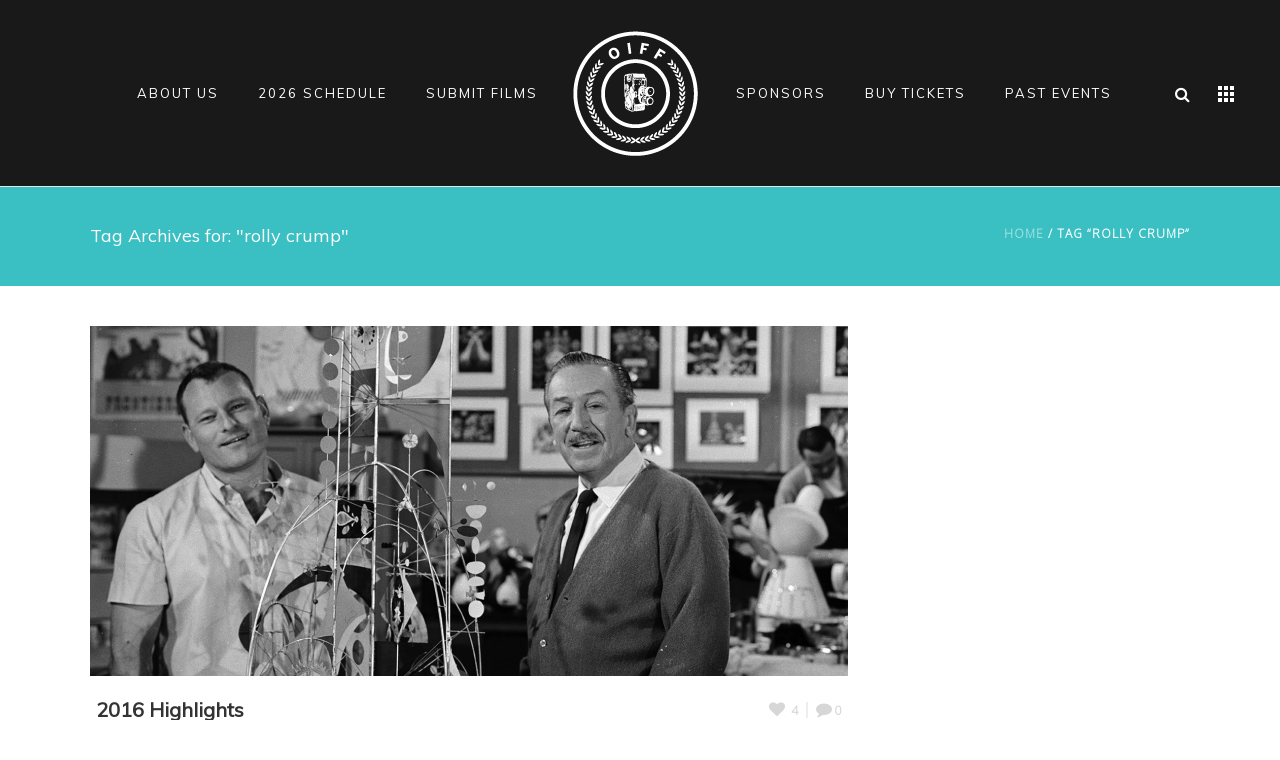

--- FILE ---
content_type: text/html; charset=UTF-8
request_url: https://osidefilm.org/tag/rolly-crump/
body_size: 12835
content:
<!DOCTYPE html>
<html  xmlns="https://www.w3.org/1999/xhtml" lang="en-US">
    <head>
        <meta charset="UTF-8" />
        <meta name="viewport" content="width=device-width, initial-scale=1.0, minimum-scale=1.0, maximum-scale=1.0, user-scalable=0" />

        <!--[if IE]>
        <meta http-equiv="X-UA-Compatible" content="IE=edge,chrome=1" />
        <![endif]-->

        
        <title>
        rolly crump Archives - Oceanside International Film Festival        </title>
                  <link rel="shortcut icon" href="https://osidefilm.org/wp-content/uploads/2015/01/favicon.png"  />
        
        <link rel="alternate" type="application/rss+xml" title="Oceanside International Film Festival RSS Feed" href="https://osidefilm.org/feed/">
        <link rel="alternate" type="application/atom+xml" title="Oceanside International Film Festival Atom Feed" href="https://osidefilm.org/feed/atom/">
        <link rel="pingback" href="https://osidefilm.org/xmlrpc.php">
         <!--[if lte IE 11]>
         <link rel='stylesheet' href='https://osidefilm.org/wp-content/themes/ken/stylesheet/css/ie.css' />
         <![endif]-->

         <!--[if lte IE 9]>
         <script src="https://osidefilm.org/wp-content/themes/ken/js/html5shiv.js" type="text/javascript"></script>
         <![endif]-->

         <!--[if lte IE 8]>
            <script type="text/javascript" src="https://osidefilm.org/wp-content/themes/ken/js/respond.js"></script>
         <![endif]-->

        <script type="text/javascript" src="https://www.youtube.com/player_api"></script>
        <script type="text/javascript" src="https://f.vimeocdn.com/js/froogaloop2.min.js"></script>

         <script type="text/javascript">

          // Declare theme scripts namespace
          var ken = {};
          var php = {};

          var mk_theme_dir = "https://osidefilm.org/wp-content/themes/ken",
          mk_captcha_url = "https://osidefilm.org/wp-content/themes/ken/captcha/captcha.php",
          mk_captcha_check_url = "https://osidefilm.org/wp-content/themes/ken/captcha/captcha-check.php",
          mk_theme_js_path = "https://osidefilm.org/wp-content/themes/ken/js",
          mk_captcha_placeholder = "Enter Captcha",
          mk_captcha_invalid_txt = "Invalid. Try again.",
          mk_captcha_correct_txt = "Captcha correct.",
          mk_nav_res_width = 1140,
          mk_header_sticky = 1,
          mk_grid_width = 1140,
          mk_preloader_logo = "https://osidefilm.org/wp-content/uploads/2014/12/preloader1.png",
          mk_header_padding = 30,
          mk_accent_color = "#3abfc2",
          mk_squeeze_header = 1,
          mk_logo_height = 125,
          mk_preloader_txt_color = "#444444",
          mk_preloader_bg_color = "#ffffff";
          mk_preloader_bar_color = "#3abfc2",
          mk_no_more_posts = "No More Posts";
          mk_header_structure = "standard";
          mk_boxed_header = "1";

                   </script>

    <script type="text/javascript">var ajaxurl = "https://osidefilm.org/wp-admin/admin-ajax.php"</script>                        <script>
                            /* You can add more configuration options to webfontloader by previously defining the WebFontConfig with your options */
                            if ( typeof WebFontConfig === "undefined" ) {
                                WebFontConfig = new Object();
                            }
                            WebFontConfig['google'] = {families: ['Open+Sans:300', 'Muli:400&subset=latin']};

                            (function() {
                                var wf = document.createElement( 'script' );
                                wf.src = 'https://ajax.googleapis.com/ajax/libs/webfont/1.5.3/webfont.js';
                                wf.type = 'text/javascript';
                                wf.async = 'true';
                                var s = document.getElementsByTagName( 'script' )[0];
                                s.parentNode.insertBefore( wf, s );
                            })();
                        </script>
                    <meta name='robots' content='index, follow, max-image-preview:large, max-snippet:-1, max-video-preview:-1' />
	<style>img:is([sizes="auto" i], [sizes^="auto," i]) { contain-intrinsic-size: 3000px 1500px }</style>
	
	<!-- This site is optimized with the Yoast SEO plugin v26.7 - https://yoast.com/wordpress/plugins/seo/ -->
	<link rel="canonical" href="https://osidefilm.org/tag/rolly-crump/" />
	<meta property="og:locale" content="en_US" />
	<meta property="og:type" content="article" />
	<meta property="og:title" content="rolly crump Archives - Oceanside International Film Festival" />
	<meta property="og:url" content="https://osidefilm.org/tag/rolly-crump/" />
	<meta property="og:site_name" content="Oceanside International Film Festival" />
	<script type="application/ld+json" class="yoast-schema-graph">{"@context":"https://schema.org","@graph":[{"@type":"CollectionPage","@id":"https://osidefilm.org/tag/rolly-crump/","url":"https://osidefilm.org/tag/rolly-crump/","name":"rolly crump Archives - Oceanside International Film Festival","isPartOf":{"@id":"https://osidefilm.org/#website"},"primaryImageOfPage":{"@id":"https://osidefilm.org/tag/rolly-crump/#primaryimage"},"image":{"@id":"https://osidefilm.org/tag/rolly-crump/#primaryimage"},"thumbnailUrl":"https://osidefilm.org/wp-content/uploads/2016/08/rolly-crump-header.jpg","breadcrumb":{"@id":"https://osidefilm.org/tag/rolly-crump/#breadcrumb"},"inLanguage":"en-US"},{"@type":"ImageObject","inLanguage":"en-US","@id":"https://osidefilm.org/tag/rolly-crump/#primaryimage","url":"https://osidefilm.org/wp-content/uploads/2016/08/rolly-crump-header.jpg","contentUrl":"https://osidefilm.org/wp-content/uploads/2016/08/rolly-crump-header.jpg","width":1680,"height":690,"caption":"A man standing next to a tall glass sculpture."},{"@type":"BreadcrumbList","@id":"https://osidefilm.org/tag/rolly-crump/#breadcrumb","itemListElement":[{"@type":"ListItem","position":1,"name":"Home","item":"https://osidefilm.org/"},{"@type":"ListItem","position":2,"name":"rolly crump"}]},{"@type":"WebSite","@id":"https://osidefilm.org/#website","url":"https://osidefilm.org/","name":"Oceanside International Film Festival","description":"Oceanside&#039;s Showcase and Celebration of Indie Cinema","potentialAction":[{"@type":"SearchAction","target":{"@type":"EntryPoint","urlTemplate":"https://osidefilm.org/?s={search_term_string}"},"query-input":{"@type":"PropertyValueSpecification","valueRequired":true,"valueName":"search_term_string"}}],"inLanguage":"en-US"}]}</script>
	<!-- / Yoast SEO plugin. -->


<link rel="alternate" type="application/rss+xml" title="Oceanside International Film Festival &raquo; Feed" href="https://osidefilm.org/feed/" />
<link rel="alternate" type="application/rss+xml" title="Oceanside International Film Festival &raquo; Comments Feed" href="https://osidefilm.org/comments/feed/" />
<link rel="alternate" type="application/rss+xml" title="Oceanside International Film Festival &raquo; rolly crump Tag Feed" href="https://osidefilm.org/tag/rolly-crump/feed/" />
<script type="text/javascript">
/* <![CDATA[ */
window._wpemojiSettings = {"baseUrl":"https:\/\/s.w.org\/images\/core\/emoji\/16.0.1\/72x72\/","ext":".png","svgUrl":"https:\/\/s.w.org\/images\/core\/emoji\/16.0.1\/svg\/","svgExt":".svg","source":{"concatemoji":"https:\/\/osidefilm.org\/wp-includes\/js\/wp-emoji-release.min.js"}};
/*! This file is auto-generated */
!function(s,n){var o,i,e;function c(e){try{var t={supportTests:e,timestamp:(new Date).valueOf()};sessionStorage.setItem(o,JSON.stringify(t))}catch(e){}}function p(e,t,n){e.clearRect(0,0,e.canvas.width,e.canvas.height),e.fillText(t,0,0);var t=new Uint32Array(e.getImageData(0,0,e.canvas.width,e.canvas.height).data),a=(e.clearRect(0,0,e.canvas.width,e.canvas.height),e.fillText(n,0,0),new Uint32Array(e.getImageData(0,0,e.canvas.width,e.canvas.height).data));return t.every(function(e,t){return e===a[t]})}function u(e,t){e.clearRect(0,0,e.canvas.width,e.canvas.height),e.fillText(t,0,0);for(var n=e.getImageData(16,16,1,1),a=0;a<n.data.length;a++)if(0!==n.data[a])return!1;return!0}function f(e,t,n,a){switch(t){case"flag":return n(e,"\ud83c\udff3\ufe0f\u200d\u26a7\ufe0f","\ud83c\udff3\ufe0f\u200b\u26a7\ufe0f")?!1:!n(e,"\ud83c\udde8\ud83c\uddf6","\ud83c\udde8\u200b\ud83c\uddf6")&&!n(e,"\ud83c\udff4\udb40\udc67\udb40\udc62\udb40\udc65\udb40\udc6e\udb40\udc67\udb40\udc7f","\ud83c\udff4\u200b\udb40\udc67\u200b\udb40\udc62\u200b\udb40\udc65\u200b\udb40\udc6e\u200b\udb40\udc67\u200b\udb40\udc7f");case"emoji":return!a(e,"\ud83e\udedf")}return!1}function g(e,t,n,a){var r="undefined"!=typeof WorkerGlobalScope&&self instanceof WorkerGlobalScope?new OffscreenCanvas(300,150):s.createElement("canvas"),o=r.getContext("2d",{willReadFrequently:!0}),i=(o.textBaseline="top",o.font="600 32px Arial",{});return e.forEach(function(e){i[e]=t(o,e,n,a)}),i}function t(e){var t=s.createElement("script");t.src=e,t.defer=!0,s.head.appendChild(t)}"undefined"!=typeof Promise&&(o="wpEmojiSettingsSupports",i=["flag","emoji"],n.supports={everything:!0,everythingExceptFlag:!0},e=new Promise(function(e){s.addEventListener("DOMContentLoaded",e,{once:!0})}),new Promise(function(t){var n=function(){try{var e=JSON.parse(sessionStorage.getItem(o));if("object"==typeof e&&"number"==typeof e.timestamp&&(new Date).valueOf()<e.timestamp+604800&&"object"==typeof e.supportTests)return e.supportTests}catch(e){}return null}();if(!n){if("undefined"!=typeof Worker&&"undefined"!=typeof OffscreenCanvas&&"undefined"!=typeof URL&&URL.createObjectURL&&"undefined"!=typeof Blob)try{var e="postMessage("+g.toString()+"("+[JSON.stringify(i),f.toString(),p.toString(),u.toString()].join(",")+"));",a=new Blob([e],{type:"text/javascript"}),r=new Worker(URL.createObjectURL(a),{name:"wpTestEmojiSupports"});return void(r.onmessage=function(e){c(n=e.data),r.terminate(),t(n)})}catch(e){}c(n=g(i,f,p,u))}t(n)}).then(function(e){for(var t in e)n.supports[t]=e[t],n.supports.everything=n.supports.everything&&n.supports[t],"flag"!==t&&(n.supports.everythingExceptFlag=n.supports.everythingExceptFlag&&n.supports[t]);n.supports.everythingExceptFlag=n.supports.everythingExceptFlag&&!n.supports.flag,n.DOMReady=!1,n.readyCallback=function(){n.DOMReady=!0}}).then(function(){return e}).then(function(){var e;n.supports.everything||(n.readyCallback(),(e=n.source||{}).concatemoji?t(e.concatemoji):e.wpemoji&&e.twemoji&&(t(e.twemoji),t(e.wpemoji)))}))}((window,document),window._wpemojiSettings);
/* ]]> */
</script>
<link rel='stylesheet' id='theme-styles-css' href='https://osidefilm.org/wp-content/themes/ken/stylesheet/css/styles.min.css' type='text/css' media='all' />
<link rel='stylesheet' id='theme-icons-css' href='https://osidefilm.org/wp-content/themes/ken/stylesheet/css/theme-font-icons.min.css' type='text/css' media='all' />
<style id='wp-emoji-styles-inline-css' type='text/css'>

	img.wp-smiley, img.emoji {
		display: inline !important;
		border: none !important;
		box-shadow: none !important;
		height: 1em !important;
		width: 1em !important;
		margin: 0 0.07em !important;
		vertical-align: -0.1em !important;
		background: none !important;
		padding: 0 !important;
	}
</style>
<link rel='stylesheet' id='wp-block-library-css' href='https://osidefilm.org/wp-includes/css/dist/block-library/style.min.css' type='text/css' media='all' />
<style id='classic-theme-styles-inline-css' type='text/css'>
/*! This file is auto-generated */
.wp-block-button__link{color:#fff;background-color:#32373c;border-radius:9999px;box-shadow:none;text-decoration:none;padding:calc(.667em + 2px) calc(1.333em + 2px);font-size:1.125em}.wp-block-file__button{background:#32373c;color:#fff;text-decoration:none}
</style>
<link rel='stylesheet' id='wp-components-css' href='https://osidefilm.org/wp-includes/css/dist/components/style.min.css' type='text/css' media='all' />
<link rel='stylesheet' id='wp-preferences-css' href='https://osidefilm.org/wp-includes/css/dist/preferences/style.min.css' type='text/css' media='all' />
<link rel='stylesheet' id='wp-block-editor-css' href='https://osidefilm.org/wp-includes/css/dist/block-editor/style.min.css' type='text/css' media='all' />
<link rel='stylesheet' id='popup-maker-block-library-style-css' href='https://osidefilm.org/wp-content/plugins/popup-maker/dist/packages/block-library-style.css' type='text/css' media='all' />
<style id='global-styles-inline-css' type='text/css'>
:root{--wp--preset--aspect-ratio--square: 1;--wp--preset--aspect-ratio--4-3: 4/3;--wp--preset--aspect-ratio--3-4: 3/4;--wp--preset--aspect-ratio--3-2: 3/2;--wp--preset--aspect-ratio--2-3: 2/3;--wp--preset--aspect-ratio--16-9: 16/9;--wp--preset--aspect-ratio--9-16: 9/16;--wp--preset--color--black: #000000;--wp--preset--color--cyan-bluish-gray: #abb8c3;--wp--preset--color--white: #ffffff;--wp--preset--color--pale-pink: #f78da7;--wp--preset--color--vivid-red: #cf2e2e;--wp--preset--color--luminous-vivid-orange: #ff6900;--wp--preset--color--luminous-vivid-amber: #fcb900;--wp--preset--color--light-green-cyan: #7bdcb5;--wp--preset--color--vivid-green-cyan: #00d084;--wp--preset--color--pale-cyan-blue: #8ed1fc;--wp--preset--color--vivid-cyan-blue: #0693e3;--wp--preset--color--vivid-purple: #9b51e0;--wp--preset--gradient--vivid-cyan-blue-to-vivid-purple: linear-gradient(135deg,rgba(6,147,227,1) 0%,rgb(155,81,224) 100%);--wp--preset--gradient--light-green-cyan-to-vivid-green-cyan: linear-gradient(135deg,rgb(122,220,180) 0%,rgb(0,208,130) 100%);--wp--preset--gradient--luminous-vivid-amber-to-luminous-vivid-orange: linear-gradient(135deg,rgba(252,185,0,1) 0%,rgba(255,105,0,1) 100%);--wp--preset--gradient--luminous-vivid-orange-to-vivid-red: linear-gradient(135deg,rgba(255,105,0,1) 0%,rgb(207,46,46) 100%);--wp--preset--gradient--very-light-gray-to-cyan-bluish-gray: linear-gradient(135deg,rgb(238,238,238) 0%,rgb(169,184,195) 100%);--wp--preset--gradient--cool-to-warm-spectrum: linear-gradient(135deg,rgb(74,234,220) 0%,rgb(151,120,209) 20%,rgb(207,42,186) 40%,rgb(238,44,130) 60%,rgb(251,105,98) 80%,rgb(254,248,76) 100%);--wp--preset--gradient--blush-light-purple: linear-gradient(135deg,rgb(255,206,236) 0%,rgb(152,150,240) 100%);--wp--preset--gradient--blush-bordeaux: linear-gradient(135deg,rgb(254,205,165) 0%,rgb(254,45,45) 50%,rgb(107,0,62) 100%);--wp--preset--gradient--luminous-dusk: linear-gradient(135deg,rgb(255,203,112) 0%,rgb(199,81,192) 50%,rgb(65,88,208) 100%);--wp--preset--gradient--pale-ocean: linear-gradient(135deg,rgb(255,245,203) 0%,rgb(182,227,212) 50%,rgb(51,167,181) 100%);--wp--preset--gradient--electric-grass: linear-gradient(135deg,rgb(202,248,128) 0%,rgb(113,206,126) 100%);--wp--preset--gradient--midnight: linear-gradient(135deg,rgb(2,3,129) 0%,rgb(40,116,252) 100%);--wp--preset--font-size--small: 13px;--wp--preset--font-size--medium: 20px;--wp--preset--font-size--large: 36px;--wp--preset--font-size--x-large: 42px;--wp--preset--spacing--20: 0.44rem;--wp--preset--spacing--30: 0.67rem;--wp--preset--spacing--40: 1rem;--wp--preset--spacing--50: 1.5rem;--wp--preset--spacing--60: 2.25rem;--wp--preset--spacing--70: 3.38rem;--wp--preset--spacing--80: 5.06rem;--wp--preset--shadow--natural: 6px 6px 9px rgba(0, 0, 0, 0.2);--wp--preset--shadow--deep: 12px 12px 50px rgba(0, 0, 0, 0.4);--wp--preset--shadow--sharp: 6px 6px 0px rgba(0, 0, 0, 0.2);--wp--preset--shadow--outlined: 6px 6px 0px -3px rgba(255, 255, 255, 1), 6px 6px rgba(0, 0, 0, 1);--wp--preset--shadow--crisp: 6px 6px 0px rgba(0, 0, 0, 1);}:where(.is-layout-flex){gap: 0.5em;}:where(.is-layout-grid){gap: 0.5em;}body .is-layout-flex{display: flex;}.is-layout-flex{flex-wrap: wrap;align-items: center;}.is-layout-flex > :is(*, div){margin: 0;}body .is-layout-grid{display: grid;}.is-layout-grid > :is(*, div){margin: 0;}:where(.wp-block-columns.is-layout-flex){gap: 2em;}:where(.wp-block-columns.is-layout-grid){gap: 2em;}:where(.wp-block-post-template.is-layout-flex){gap: 1.25em;}:where(.wp-block-post-template.is-layout-grid){gap: 1.25em;}.has-black-color{color: var(--wp--preset--color--black) !important;}.has-cyan-bluish-gray-color{color: var(--wp--preset--color--cyan-bluish-gray) !important;}.has-white-color{color: var(--wp--preset--color--white) !important;}.has-pale-pink-color{color: var(--wp--preset--color--pale-pink) !important;}.has-vivid-red-color{color: var(--wp--preset--color--vivid-red) !important;}.has-luminous-vivid-orange-color{color: var(--wp--preset--color--luminous-vivid-orange) !important;}.has-luminous-vivid-amber-color{color: var(--wp--preset--color--luminous-vivid-amber) !important;}.has-light-green-cyan-color{color: var(--wp--preset--color--light-green-cyan) !important;}.has-vivid-green-cyan-color{color: var(--wp--preset--color--vivid-green-cyan) !important;}.has-pale-cyan-blue-color{color: var(--wp--preset--color--pale-cyan-blue) !important;}.has-vivid-cyan-blue-color{color: var(--wp--preset--color--vivid-cyan-blue) !important;}.has-vivid-purple-color{color: var(--wp--preset--color--vivid-purple) !important;}.has-black-background-color{background-color: var(--wp--preset--color--black) !important;}.has-cyan-bluish-gray-background-color{background-color: var(--wp--preset--color--cyan-bluish-gray) !important;}.has-white-background-color{background-color: var(--wp--preset--color--white) !important;}.has-pale-pink-background-color{background-color: var(--wp--preset--color--pale-pink) !important;}.has-vivid-red-background-color{background-color: var(--wp--preset--color--vivid-red) !important;}.has-luminous-vivid-orange-background-color{background-color: var(--wp--preset--color--luminous-vivid-orange) !important;}.has-luminous-vivid-amber-background-color{background-color: var(--wp--preset--color--luminous-vivid-amber) !important;}.has-light-green-cyan-background-color{background-color: var(--wp--preset--color--light-green-cyan) !important;}.has-vivid-green-cyan-background-color{background-color: var(--wp--preset--color--vivid-green-cyan) !important;}.has-pale-cyan-blue-background-color{background-color: var(--wp--preset--color--pale-cyan-blue) !important;}.has-vivid-cyan-blue-background-color{background-color: var(--wp--preset--color--vivid-cyan-blue) !important;}.has-vivid-purple-background-color{background-color: var(--wp--preset--color--vivid-purple) !important;}.has-black-border-color{border-color: var(--wp--preset--color--black) !important;}.has-cyan-bluish-gray-border-color{border-color: var(--wp--preset--color--cyan-bluish-gray) !important;}.has-white-border-color{border-color: var(--wp--preset--color--white) !important;}.has-pale-pink-border-color{border-color: var(--wp--preset--color--pale-pink) !important;}.has-vivid-red-border-color{border-color: var(--wp--preset--color--vivid-red) !important;}.has-luminous-vivid-orange-border-color{border-color: var(--wp--preset--color--luminous-vivid-orange) !important;}.has-luminous-vivid-amber-border-color{border-color: var(--wp--preset--color--luminous-vivid-amber) !important;}.has-light-green-cyan-border-color{border-color: var(--wp--preset--color--light-green-cyan) !important;}.has-vivid-green-cyan-border-color{border-color: var(--wp--preset--color--vivid-green-cyan) !important;}.has-pale-cyan-blue-border-color{border-color: var(--wp--preset--color--pale-cyan-blue) !important;}.has-vivid-cyan-blue-border-color{border-color: var(--wp--preset--color--vivid-cyan-blue) !important;}.has-vivid-purple-border-color{border-color: var(--wp--preset--color--vivid-purple) !important;}.has-vivid-cyan-blue-to-vivid-purple-gradient-background{background: var(--wp--preset--gradient--vivid-cyan-blue-to-vivid-purple) !important;}.has-light-green-cyan-to-vivid-green-cyan-gradient-background{background: var(--wp--preset--gradient--light-green-cyan-to-vivid-green-cyan) !important;}.has-luminous-vivid-amber-to-luminous-vivid-orange-gradient-background{background: var(--wp--preset--gradient--luminous-vivid-amber-to-luminous-vivid-orange) !important;}.has-luminous-vivid-orange-to-vivid-red-gradient-background{background: var(--wp--preset--gradient--luminous-vivid-orange-to-vivid-red) !important;}.has-very-light-gray-to-cyan-bluish-gray-gradient-background{background: var(--wp--preset--gradient--very-light-gray-to-cyan-bluish-gray) !important;}.has-cool-to-warm-spectrum-gradient-background{background: var(--wp--preset--gradient--cool-to-warm-spectrum) !important;}.has-blush-light-purple-gradient-background{background: var(--wp--preset--gradient--blush-light-purple) !important;}.has-blush-bordeaux-gradient-background{background: var(--wp--preset--gradient--blush-bordeaux) !important;}.has-luminous-dusk-gradient-background{background: var(--wp--preset--gradient--luminous-dusk) !important;}.has-pale-ocean-gradient-background{background: var(--wp--preset--gradient--pale-ocean) !important;}.has-electric-grass-gradient-background{background: var(--wp--preset--gradient--electric-grass) !important;}.has-midnight-gradient-background{background: var(--wp--preset--gradient--midnight) !important;}.has-small-font-size{font-size: var(--wp--preset--font-size--small) !important;}.has-medium-font-size{font-size: var(--wp--preset--font-size--medium) !important;}.has-large-font-size{font-size: var(--wp--preset--font-size--large) !important;}.has-x-large-font-size{font-size: var(--wp--preset--font-size--x-large) !important;}
:where(.wp-block-post-template.is-layout-flex){gap: 1.25em;}:where(.wp-block-post-template.is-layout-grid){gap: 1.25em;}
:where(.wp-block-columns.is-layout-flex){gap: 2em;}:where(.wp-block-columns.is-layout-grid){gap: 2em;}
:root :where(.wp-block-pullquote){font-size: 1.5em;line-height: 1.6;}
</style>
<link rel='stylesheet' id='js_composer_front-css' href='https://osidefilm.org/wp-content/plugins/js_composer_theme/assets/css/js_composer.min.css' type='text/css' media='all' />
<link rel='stylesheet' id='theme-options-css' href='https://osidefilm.org/wp-content/uploads/mk_assets/theme-options-production.css' type='text/css' media='all' />
<link rel='stylesheet' id='mk-style-css' href='https://osidefilm.org/wp-content/themes/ken/style.css' type='text/css' media='all' />
<link rel='stylesheet' id='theme-dynamic-styles-css' href='https://osidefilm.org/wp-content/themes/ken/custom.css' type='text/css' media='all' />
<style id='theme-dynamic-styles-inline-css' type='text/css'>
body,.theme-main-wrapper { background-color:#ffffff;background-repeat:repeat;background-position:right bottom;background-attachment:scroll; } .mk-header-toolbar{ background-color:#eeeeee;background-repeat:repeat;background-attachment:scroll; } #mk-header, .mk-secondary-header { background-color:#191919;background-repeat:repeat;background-position:right bottom;background-attachment:scroll; } .theme-main-wrapper:not(.vertical-header) #mk-header.transparent-header.light-header-skin, .theme-main-wrapper:not(.vertical-header) #mk-header.transparent-header.dark-header-skin{ border-top:none !important; background:transparent !important; } .theme-main-wrapper:not(.vertical-header) .sticky-header.sticky-header-padding { padding-top:185px; } .sticky-header-padding { background-color:#191919; } #mk-header.transparent-header-sticky, #mk-header.sticky-header:not(.transparent-header) { border-bottom:1px solid#e6e6e6; } #mk-page-title { padding:40px 0; } #mk-page-title .mk-page-heading{ font-size:18px; color:#ffffff; ; ; } #mk-breadcrumbs { line-height:18px; } #mk-page-title .mk-page-title-bg { background-color:#3abfc2;background-repeat:repeat;background-position:right bottom;; height:100%; width:100%; top:0; left:0; transform:translateZ(0); -webkit-transform:translateZ(0); } .page-master-holder { position:relative; } .background-img--page { background-color:#ffffff;background-repeat:repeat;background-position:right bottom; height:100%; width:100%; position:absolute; top:0; left:0; transform:translateZ(0); -webkit-transform:translateZ(0); z-index:-1; } #mk-footer{ background-color:#191919;background-repeat:repeat;background-position:right bottom;background-attachment:scroll; } @font-face { font-family:'ArtbeesWPTokens'; src:url('https://osidefilm.org/wp-content/themes/ken/stylesheet/artbees-icons/ArtbeesWPTokens.eot'); src:url('https://osidefilm.org/wp-content/themes/ken/stylesheet/artbees-icons/ArtbeesWPTokens.eot?#iefix') format('embedded-opentype'), url('https://osidefilm.org/wp-content/themes/ken/stylesheet/artbees-icons/ArtbeesWPTokens.woff') format('woff'), url('https://osidefilm.org/wp-content/themes/ken/stylesheet/artbees-icons/ArtbeesWPTokens.ttf') format('truetype'), url('https://osidefilm.org/wp-content/themes/ken/stylesheet/artbees-icons/ArtbeesWPTokens.svg#ArtbeesWPTokens') format('svg'); font-weight:400; font-style:normal; } @font-face { font-family:'FontAwesome'; src:url('https://osidefilm.org/wp-content/themes/ken/stylesheet/awesome-icons/fontawesome-webfont.eot?v=4.2'); src:url('https://osidefilm.org/wp-content/themes/ken/stylesheet/awesome-icons/fontawesome-webfont.eot?#iefix&v=4.2') format('embedded-opentype'), url('https://osidefilm.org/wp-content/themes/ken/stylesheet/awesome-icons/fontawesome-webfont.woff?v=4.2') format('woff'), url('https://osidefilm.org/wp-content/themes/ken/stylesheet/awesome-icons/fontawesome-webfont.ttf?v=4.2') format('truetype'), url('https://osidefilm.org/wp-content/themes/ken/stylesheet/awesome-icons/fontawesome-webfont.svg#FontAwesome') format('svg');; font-weight:normal; font-style:normal; } @font-face { font-family:'star'; src:url('https://osidefilm.org/wp-content/themes/ken/stylesheet/woocommerce-fonts/star.eot'); src:url('../woocommerce-fonts/star.eot?#iefix') format('embedded-opentype'), url('../woocommerce-fonts/star.woff') format('woff'), url('../woocommerce-fonts/star.ttf') format('truetype'), url('../woocommerce-fonts/star.svg#star') format('svg'); font-weight:normal; font-style:normal; } @font-face { font-family:'WooCommerce'; src:url('https://osidefilm.org/wp-content/themes/ken/stylesheet/woocommerce-fonts/WooCommerce.eot'); src:url('https://osidefilm.org/wp-content/themes/ken/stylesheet/woocommerce-fonts/WooCommerce.eot?#iefix') format('embedded-opentype'), url('https://osidefilm.org/wp-content/themes/ken/stylesheet/woocommerce-fonts/WooCommerce.woff') format('woff'), url('https://osidefilm.org/wp-content/themes/ken/stylesheet/woocommerce-fonts/WooCommerce.ttf') format('truetype'), url('https://osidefilm.org/wp-content/themes/ken/stylesheet/woocommerce-fonts/WooCommerce.svg#WooCommerce') format('svg'); font-weight:normal; font-style:normal; } @font-face { font-family:'Flaticon'; src:url('https://osidefilm.org/wp-content/themes/ken/stylesheet/line-icon-set/flaticon.eot'); src:url('https://osidefilm.org/wp-content/themes/ken/stylesheet/line-icon-set/flaticon.eot#iefix') format('embedded-opentype'), url('https://osidefilm.org/wp-content/themes/ken/stylesheet/line-icon-set/flaticon.woff') format('woff'), url('https://osidefilm.org/wp-content/themes/ken/stylesheet/line-icon-set/flaticon.ttf') format('truetype'), url('https://osidefilm.org/wp-content/themes/ken/stylesheet/line-icon-set/flaticon.svg') format('svg'); font-weight:normal; font-style:normal; } @font-face { font-family:'Pe-icon-line'; src:url('https://osidefilm.org/wp-content/themes/ken/stylesheet/pe-line-icons/Pe-icon-line.eot?lqevop'); src:url('https://osidefilm.org/wp-content/themes/ken/stylesheet/pe-line-icons/Pe-icon-line.eot?#iefixlqevop') format('embedded-opentype'), url('https://osidefilm.org/wp-content/themes/ken/stylesheet/pe-line-icons/Pe-icon-line.woff?lqevop') format('woff'), url('https://osidefilm.org/wp-content/themes/ken/stylesheet/pe-line-icons/Pe-icon-line.ttf?lqevop') format('truetype'), url('https://osidefilm.org/wp-content/themes/ken/stylesheet/pe-line-icons/Pe-icon-line.svg?lqevop#Pe-icon-line') format('svg'); font-weight:normal; font-style:normal; } #mk-header.transparent-header-sticky, #mk-header.sticky-header {border-bottom:none} #mk-main-navigation .menu-item { letter-spacing:2px; } #sub-footer { border-top-style:none; border-top-width:1px; padding:30px 0; } .mk-edge-title { letter-spacing:2px; } .mk-accordion.simple-style .mk-accordion-tab { font-size:15px; } #mk-footer .widgettitle, #mk-footer .widgettitle a { font-weight:900; }
</style>
<!--n2css--><!--n2js--><script type="text/javascript" src="https://osidefilm.org/wp-content/plugins/enable-jquery-migrate-helper/js/jquery/jquery-1.12.4-wp.js" id="jquery-core-js"></script>
<script type="text/javascript" src="https://osidefilm.org/wp-content/plugins/enable-jquery-migrate-helper/js/jquery-migrate/jquery-migrate-1.4.1-wp.js" id="jquery-migrate-js"></script>
<link rel="https://api.w.org/" href="https://osidefilm.org/wp-json/" /><link rel="alternate" title="JSON" type="application/json" href="https://osidefilm.org/wp-json/wp/v2/tags/35" /><link rel="EditURI" type="application/rsd+xml" title="RSD" href="https://osidefilm.org/xmlrpc.php?rsd" />
<meta name="generator" content="WordPress 6.8.3" />
<meta name="cdp-version" content="1.5.0" /><!-- Global site tag (gtag.js) - Google Analytics -->
<script async src="https://www.googletagmanager.com/gtag/js?id=UA-219284395-1">
</script>
<script>
  window.dataLayer = window.dataLayer || [];
  function gtag(){dataLayer.push(arguments);}
  gtag('js', new Date());

  gtag('config', 'UA-219284395-1');
</script>
        <script type="text/javascript">
            var jQueryMigrateHelperHasSentDowngrade = false;

			window.onerror = function( msg, url, line, col, error ) {
				// Break out early, do not processing if a downgrade reqeust was already sent.
				if ( jQueryMigrateHelperHasSentDowngrade ) {
					return true;
                }

				var xhr = new XMLHttpRequest();
				var nonce = '861bf897ba';
				var jQueryFunctions = [
					'andSelf',
					'browser',
					'live',
					'boxModel',
					'support.boxModel',
					'size',
					'swap',
					'clean',
					'sub',
                ];
				var match_pattern = /\)\.(.+?) is not a function/;
                var erroredFunction = msg.match( match_pattern );

                // If there was no matching functions, do not try to downgrade.
                if ( null === erroredFunction || typeof erroredFunction !== 'object' || typeof erroredFunction[1] === "undefined" || -1 === jQueryFunctions.indexOf( erroredFunction[1] ) ) {
                    return true;
                }

                // Set that we've now attempted a downgrade request.
                jQueryMigrateHelperHasSentDowngrade = true;

				xhr.open( 'POST', 'https://osidefilm.org/wp-admin/admin-ajax.php' );
				xhr.setRequestHeader( 'Content-Type', 'application/x-www-form-urlencoded' );
				xhr.onload = function () {
					var response,
                        reload = false;

					if ( 200 === xhr.status ) {
                        try {
                        	response = JSON.parse( xhr.response );

                        	reload = response.data.reload;
                        } catch ( e ) {
                        	reload = false;
                        }
                    }

					// Automatically reload the page if a deprecation caused an automatic downgrade, ensure visitors get the best possible experience.
					if ( reload ) {
						location.reload();
                    }
				};

				xhr.send( encodeURI( 'action=jquery-migrate-downgrade-version&_wpnonce=' + nonce ) );

				// Suppress error alerts in older browsers
				return true;
			}
        </script>

		<meta name="generator" content="ken 4.2" />
<style type="text/css">.recentcomments a{display:inline !important;padding:0 !important;margin:0 !important;}</style><style type="text/css">.recentcomments a{display:inline !important;padding:0 !important;margin:0 !important;}</style><meta name="generator" content="Powered by WPBakery Page Builder - drag and drop page builder for WordPress."/>
<!--[if lte IE 9]><link rel="stylesheet" type="text/css" href="https://osidefilm.org/wp-content/plugins/js_composer_theme/assets/css/vc_lte_ie9.min.css" media="screen"><![endif]--><noscript><style type="text/css"> .wpb_animate_when_almost_visible { opacity: 1; }</style></noscript>    </head>


<body data-rsssl=1 class="archive tag tag-rolly-crump tag-35 wp-theme-ken wpb-js-composer js-comp-ver-5.5.4 vc_responsive" itemscope="itemscope" itemtype="https://schema.org/WebPage" >
  


<div class="theme-main-wrapper ">

<div id="mk-boxed-layout" class="mk-full-enabled ">


<header id="mk-header" class=" sticky-header  boxed-header header-align-center header-structure-standard put-header-top theme-main-header mk-header-module" data-header-style="" data-header-structure="standard" data-transparent-skin="" data-height="185" data-sticky-height="108" role="banner" itemscope="itemscope" itemtype="https://schema.org/WPHeader" >

<div class="mk-grid"><nav id="mk-main-navigation" role="navigation" itemscope="itemscope" itemtype="https://schema.org/SiteNavigationElement" ><ul id="menu-main" class="main-navigation-ul"><li class="responsive-nav-link">
			<div class="mk-burger-icon">
	              <div class="burger-icon-1"></div>
	              <div class="burger-icon-2"></div>
	              <div class="burger-icon-3"></div>
            	</div>
		</li><li class="dashboard-trigger res-mode"><i class="mk-theme-icon-dashboard2"></i></li><li class="mk-header-logo  "><a href="https://osidefilm.org/" title="Oceanside International Film Festival"><img alt="Oceanside International Film Festival" class="mk-dark-logo" src="https://osidefilm.org/wp-content/uploads/2015/01/logo-main-2.png" data-retina-src="https://osidefilm.org/wp-content/uploads/2015/01/retina-logo-2.png" /></a></li><li id="menu-item-20" class="menu-item menu-item-type-post_type menu-item-object-page menu-item-has-children no-mega-menu"><a class="menu-item-link"  href="https://osidefilm.org/about-us/">ABOUT US</a>
<ul style="" class="sub-menu ">
	<li id="menu-item-2064" class="menu-item menu-item-type-post_type menu-item-object-page"><a class="menu-item-link"  href="https://osidefilm.org/mission-vision-statement/">MISSION &#038; VISION STATEMENT</a></li>
	<li id="menu-item-2088" class="menu-item menu-item-type-custom menu-item-object-custom"><a class="menu-item-link"  href="https://osidefilm.org/about-us/">ABOUT OUR VENUE</a></li>
	<li id="menu-item-2070" class="menu-item menu-item-type-custom menu-item-object-custom"><a class="menu-item-link"  href="https://www.caculturaldistricts.org/oceanside">ABOUT OCEANSIDE CULTURAL DISTRICT</a></li>
</ul>
</li>
<li id="menu-item-3554" class="menu-item menu-item-type-post_type menu-item-object-page menu-item-has-children no-mega-menu"><a class="menu-item-link"  href="https://osidefilm.org/oiff-2026-schedule-home/">2026 SCHEDULE</a>
<ul style="" class="sub-menu ">
	<li id="menu-item-3564" class="menu-item menu-item-type-post_type menu-item-object-page"><a class="menu-item-link"  href="https://osidefilm.org/oiff2026-surf-night/">SURF SATURDAY: FEBRUARY 21ST – SPECIAL PREVIEW NIGHT</a></li>
	<li id="menu-item-3567" class="menu-item menu-item-type-post_type menu-item-object-page"><a class="menu-item-link"  href="https://osidefilm.org/oiff2026-opening-night/">OPENING NIGHT: WEDNESDAY, FEBRUARY 25TH</a></li>
	<li id="menu-item-3566" class="menu-item menu-item-type-post_type menu-item-object-page"><a class="menu-item-link"  href="https://osidefilm.org/oiff2026-thursday/">THURSDAY, FEBRUARY 26TH</a></li>
	<li id="menu-item-3563" class="menu-item menu-item-type-post_type menu-item-object-page"><a class="menu-item-link"  href="https://osidefilm.org/oiff2026-friday/">FRIDAY, FEBRUARY 27TH</a></li>
	<li id="menu-item-3565" class="menu-item menu-item-type-post_type menu-item-object-page"><a class="menu-item-link"  href="https://osidefilm.org/oiff2026-saturday/">SATURDAY, FEBRUARY 28th</a></li>
</ul>
</li>
<li id="menu-item-19" class="menu-item menu-item-type-post_type menu-item-object-page menu-item-has-children no-mega-menu"><a class="menu-item-link"  href="https://osidefilm.org/submit-films/">SUBMIT FILMS</a>
<ul style="" class="sub-menu ">
	<li id="menu-item-3406" class="menu-item menu-item-type-post_type menu-item-object-page"><a class="menu-item-link"  href="https://osidefilm.org/2026-official-selections/">2026 OFFICIAL SELECTIONS</a></li>
</ul>
</li>
<li id="menu-item-201" class="menu-item menu-item-type-post_type menu-item-object-page menu-item-has-children no-mega-menu"><a class="menu-item-link"  href="https://osidefilm.org/sponsors/">SPONSORS</a>
<ul style="" class="sub-menu ">
	<li id="menu-item-3290" class="menu-item menu-item-type-post_type menu-item-object-page"><a class="menu-item-link"  href="https://osidefilm.org/2025winners/">OIFF 2025 AWARD WINNERS</a></li>
	<li id="menu-item-2087" class="menu-item menu-item-type-custom menu-item-object-custom"><a class="menu-item-link"  href="https://visitoceanside.org/oceanside-film-festival/">2026 PRESENTING SPONSOR: VISIT OCEANSIDE</a></li>
	<li id="menu-item-2074" class="menu-item menu-item-type-custom menu-item-object-custom"><a class="menu-item-link"  href="https://osidefilm.org/wp-content/uploads/2026/01/OIFF-PPT-2026-V2-1.pdf">DOWNLOAD OUR 2026 SPONSORSHIP PACKET</a></li>
</ul>
</li>
<li id="menu-item-3605" class="menu-item menu-item-type-post_type menu-item-object-page menu-item-has-children no-mega-menu"><a class="menu-item-link"  href="https://osidefilm.org/buy-2026-tickets/">BUY TICKETS</a>
<ul style="" class="sub-menu ">
	<li id="menu-item-3607" class="menu-item menu-item-type-post_type menu-item-object-page"><a class="menu-item-link"  href="https://osidefilm.org/buy-2026-tickets/">OIFF 2026 TICKETS</a></li>
</ul>
</li>
<li id="menu-item-267" class="menu-item menu-item-type-post_type menu-item-object-page menu-item-has-children no-mega-menu"><a class="menu-item-link"  href="https://osidefilm.org/news-updates/">PAST EVENTS</a>
<ul style="" class="sub-menu ">
	<li id="menu-item-3301" class="menu-item menu-item-type-post_type menu-item-object-page"><a class="menu-item-link"  href="https://osidefilm.org/2025winners/">2025 Highights</a></li>
	<li id="menu-item-2968" class="menu-item menu-item-type-post_type menu-item-object-page"><a class="menu-item-link"  href="https://osidefilm.org/2024winners/">2024 Highlights</a></li>
	<li id="menu-item-2502" class="menu-item menu-item-type-post_type menu-item-object-page"><a class="menu-item-link"  href="https://osidefilm.org/2023winners/">2023 Highlights</a></li>
	<li id="menu-item-2200" class="menu-item menu-item-type-post_type menu-item-object-page"><a class="menu-item-link"  href="https://osidefilm.org/oiff-2022-winners/">2022 Hightlights</a></li>
	<li id="menu-item-2075" class="menu-item menu-item-type-post_type menu-item-object-post"><a class="menu-item-link"  href="https://osidefilm.org/2020-highlights/">2020 Highlights</a></li>
	<li id="menu-item-2076" class="menu-item menu-item-type-post_type menu-item-object-post"><a class="menu-item-link"  href="https://osidefilm.org/2019-highlights/">2019 Highlights</a></li>
	<li id="menu-item-2077" class="menu-item menu-item-type-post_type menu-item-object-post"><a class="menu-item-link"  href="https://osidefilm.org/2018-highlights/">2018 Highlights</a></li>
	<li id="menu-item-2078" class="menu-item menu-item-type-post_type menu-item-object-post"><a class="menu-item-link"  href="https://osidefilm.org/2017-winning-films/">2017 Highlights</a></li>
	<li id="menu-item-2079" class="menu-item menu-item-type-post_type menu-item-object-post"><a class="menu-item-link"  href="https://osidefilm.org/2016-winning-films/">2016 Highlights</a></li>
	<li id="menu-item-2080" class="menu-item menu-item-type-post_type menu-item-object-post"><a class="menu-item-link"  href="https://osidefilm.org/2015-winning-films/">2015 Highlights</a></li>
	<li id="menu-item-2081" class="menu-item menu-item-type-post_type menu-item-object-post"><a class="menu-item-link"  href="https://osidefilm.org/2014-winning-films/">2014 Highlights</a></li>
	<li id="menu-item-2082" class="menu-item menu-item-type-post_type menu-item-object-post"><a class="menu-item-link"  href="https://osidefilm.org/2013-winning-films/">2013 Highlights</a></li>
	<li id="menu-item-2083" class="menu-item menu-item-type-post_type menu-item-object-post"><a class="menu-item-link"  href="https://osidefilm.org/2012-winning-films/">2012 Highlights</a></li>
	<li id="menu-item-2084" class="menu-item menu-item-type-post_type menu-item-object-post"><a class="menu-item-link"  href="https://osidefilm.org/congratulations-to-the-2011-ocaf-performing-arts-scholarship-winners/">2009 Highlights</a></li>
</ul>
</li>
<li class="mk-header-search ">
				<a class="header-search-icon" href="#"><i class="mk-icon-search"></i></a>
			</li><li class="mk-header-social inside-grid"></li></ul></nav>	<form method="get" class="header-searchform-input" action="https://osidefilm.org">
        <input class="search-ajax-input" type="text" value="" name="s" id="mk-ajax-search-input" />
        <input type="hidden" id="security" name="security" value="e8b52f9afd" /><input type="hidden" name="_wp_http_referer" value="/tag/rolly-crump/" />        <input value="" type="submit" />
        <a href="#" class="header-search-close"><i class="mk-icon-close"></i></a>
	</form>
</div><div class="dashboard-trigger desktop-mode"><i class="mk-theme-icon-dashboard2"></i></div>

</header>


<div class="responsive-nav-container"></div>


<div class="sticky-header-padding  sticky-header "></div>


<section id="mk-page-title" class="left-align" data-intro="" data-fullHeight=""><div class="mk-page-title-bg"></div><div class="mk-effect-gradient-layer"></div><div class="mk-grid"><h1 class="mk-page-heading">Tag Archives for: "rolly crump"</h1><div id="mk-breadcrumbs"><div class="mk-breadcrumbs-inner light-skin"><a href="https://osidefilm.org">Home</a> &#47; Tag &ldquo;rolly crump&rdquo;</div></div><div class="clearboth"></div></div></section>
<div id="theme-page" class="page-master-holder">
  	<div class="background-img background-img--page"></div>
	<div class="mk-main-wrapper-holder">
		<div class="theme-page-wrapper mk-main-wrapper right-layout mk-grid vc_row-fluid">
			<div class="theme-content" itemprop="mainContentOfPage">
				<div class="loop-main-wrapper"><section id="mk-blog-loop-1" data-style="classic" data-uniqid="1409305847" class="mk-blog-container mk-classic-wrapper mag-one-column isotop-enabled mk-theme-loop page-nav-style  "  itemscope="itemscope" itemtype="https://schema.org/Blog" >
<article id="entry-595" class="blog-classic-entry classic-1409305847 mk-isotop-item category-uncategorized "><div class="featured-image" onClick="return true"><img alt="2016 Highlights" width="758" class="item-featured-image" height="350" title="2016 Highlights" src="https://osidefilm.org/wp-content/uploads/bfi_thumb/rolly-crump-header-qq6igzswak6h7piceirsy1w15gh7wvv5m0vnbczq5o-qq6j5csbezj03w4h5juq2el3dyeoehkpyljo2ivewc.jpg" itemprop="image" /><div class="hover-overlay"></div><a title="2016 Highlights" href="https://osidefilm.org/2016-winning-films/"><i class="mk-theme-icon-next-big hover-plus-icon"></i></a></div><div class="blog-entry-heading"><h3 class="blog-title"><a href="https://osidefilm.org/2016-winning-films/">2016 Highlights</a></h3><a href="https://osidefilm.org/2016-winning-films/#comments" class="blog-comments"><i class="mk-icon-comment"></i>0</a><div class="mk-love-holder"><span class="mk-love-this " id="mk-love-595"><i class="mk-icon-heart"></i> <span class="mk-love-count">4</span></span></div></div><div class="blog-meta"><time datetime="August 15, 2016" itemprop="datePublished" pubdate><a href="https://osidefilm.org/2016/08/">August 15, 2016</a></time><div class="blog-categories"><a href="https://osidefilm.org/category/uncategorized/" rel="category tag">Uncategorized</a></div><div class="clearboth"></div></div><div class="blog-excerpt">OIFF 2016 Jury Award Winners: Best Animation: Sea of Ink (Chenxin Yang, New York, NY) Best Student Film -&Acirc;&nbsp;K to Middle School: Cricket (Alyssa&Acirc;&nbsp;Bainbridge, Poway, CA) Best [...]</div></article></section><div class="clearboth"></div><a class="mk-loadmore-button" style="display:none;" href="#"><i class="mk-icon-circle-o-notch"></i><i class="mk-icon-chevron-down"></i></a></div>	
			</div>
		<aside id="mk-sidebar" class="mk-builtin" role="complementary" itemscope="itemscope" itemtype="https://schema.org/WPSideBar" >
    <div class="sidebar-wrapper">
	        </div>
</aside>
	
		<div class="clearboth"></div>	
		</div>
		<div class="clearboth"></div>
	</div>	
</div>
<div id="mk-footer-fixed-spacer"></div>
<section id="mk-footer" class="" role="contentinfo" itemscope="itemscope" itemtype="https://schema.org/WPFooter" >
<div class="footer-wrapper mk-grid ">
<div class="mk-padding-wrapper">
			<div class="mk-col-1-4"><section id="block-2" class="widget widget_block">
<h6 class="wp-block-heading">VIDEO ARCHIVES</h6>
</section><section id="block-3" class="widget widget_block"><iframe loading="lazy" width="250" height="150" src="https://www.youtube.com/embed/d0z8Tn-X2-o?si=2Q-NV0MXVpKMGkR8&amp;controls=0" title="YouTube video player" frameborder="0" allow="accelerometer; autoplay; clipboard-write; encrypted-media; gyroscope; picture-in-picture; web-share" referrerpolicy="strict-origin-when-cross-origin" allowfullscreen></iframe></section><section id="block-4" class="widget widget_block widget_text">
<p class="has-text-align-center"><a href="https://www.youtube.com/@osidefilm">Click for more videos HERE</a></p>
</section></div>
			<div class="mk-col-1-4"><section id="contact_info-2" class="widget widget_contact_info"><div class="widgettitle">Contact Us</div>		<ul itemscope="itemscope" itemtype="https://schema.org/Person" ><li><i class="mk-li-user"></i><span itemprop="name">Oceanside International Film Festival </span></li><li><i class="mk-icon-envelope-o"></i><span><a href="mailto:&#108;&#111;unil&#101;s&#64;os&#105;defi&#108;&#109;&#46;&#111;&#114;&#103;">&#108;&#111;&#117;n&#105;les&#64;os&#105;&#100;ef&#105;&#108;&#109;&#46;&#111;rg</a></span></li><li><i class="mk-li-web"></i><span temprop="url"><a href="osidefilm.org">osidefilm.org</a></span></li></ul></section></div>
			<div class="mk-col-1-4"><section id="nav_menu-3" class="widget widget_nav_menu"><div class="widgettitle">More Information</div><div class="menu-more-information-container"><ul id="menu-more-information" class="menu"><li id="menu-item-3372" class="menu-item menu-item-type-post_type menu-item-object-page menu-item-3372"><a href="https://osidefilm.org/mission-vision-statement/">MISSION &#038; VISION STATEMENT</a></li>
<li id="menu-item-3374" class="menu-item menu-item-type-post_type menu-item-object-page menu-item-3374"><a href="https://osidefilm.org/sponsors/">BECOME A SPONSOR</a></li>
<li id="menu-item-3373" class="menu-item menu-item-type-post_type menu-item-object-page menu-item-3373"><a href="https://osidefilm.org/submit-films/">SUBMIT FILMS</a></li>
</ul></div></section><section id="social-2" class="widget widget_social_networks"><div class="social-title widgettitle left">Connect With Us</div><div id="social-696e196d08d37"><div class="widget-social-container align-left circle-style"><a href="https://www.facebook.com/likeoiff" rel="nofollow" class="builtin-icons dark facebook-hover" target="_blank" title=" facebook"><i class="mk-icon-facebook"></i></a><a href="https://www.instagram.com/osidefilm/" rel="nofollow" class="builtin-icons dark instagram-hover" target="_blank" title=" instagram"><i class="mk-icon-instagram"></i></a><a href="https://www.youtube.com/@osidefilm" rel="nofollow" class="builtin-icons dark youtube-hover" target="_blank" title=" youtube"><i class="mk-icon-youtube"></i></a></div></div></section></div>
<div class="mk-col-1-4"><section id="text-3" class="widget widget_text"><div class="widgettitle">OIFF</div>			<div class="textwidget"><p style="text-align: left;"></p>
<img src="https://osidefilm.org/wp-content/uploads/2025/10/OIFF-XV-LOGO-WHT-BLU.png"></a> 

</div>
		</section></div>
 
<div class="clearboth"></div>      
</div>
</div>
<div class="clearboth"></div>

<div id="sub-footer">
		<div class="mk-grid">
			<div class="item-holder">
		
    	<span class="mk-footer-copyright">Copyright All Rights Reserved | Site Developed By <a href="http://www.unionoceanside.com"> Union Design Company</a></span>

    	<ul class="mk-footer-social"></ul>    	
		</div>
		</div>
		<div class="clearboth"></div>

</div>

</section>





</div><!-- End boxed layout -->
<a href="#" class="mk-go-top"><i class="mk-icon-angle-up"></i></a>
</div><!-- End Theme main Wrapper -->


<div class="mk-side-dashboard "></div>


<style type='text/css'></style><script type="speculationrules">
{"prefetch":[{"source":"document","where":{"and":[{"href_matches":"\/*"},{"not":{"href_matches":["\/wp-*.php","\/wp-admin\/*","\/wp-content\/uploads\/*","\/wp-content\/*","\/wp-content\/plugins\/*","\/wp-content\/themes\/ken\/*","\/*\\?(.+)"]}},{"not":{"selector_matches":"a[rel~=\"nofollow\"]"}},{"not":{"selector_matches":".no-prefetch, .no-prefetch a"}}]},"eagerness":"conservative"}]}
</script>
<script type="text/javascript">  
    php = {
        hasAdminbar: false,
        json: ([{"name":"theme_header","params":{"stickyHeight":108.3333333333333285963817615993320941925048828125}}] != null) ? [{"name":"theme_header","params":{"stickyHeight":108.3333333333333285963817615993320941925048828125}}] : "",
        styles:  ''
      };
      
    var styleTag = document.createElement("style"),
      head = document.getElementsByTagName("head")[0];

    styleTag.type = "text/css";
    styleTag.innerHTML = php.styles;
    head.appendChild(styleTag);
    </script><script type="text/javascript" src="https://osidefilm.org/wp-content/plugins/enable-jquery-migrate-helper/js/jquery-ui/core.min.js" id="jquery-ui-core-js"></script>
<script type="text/javascript" src="https://osidefilm.org/wp-content/plugins/enable-jquery-migrate-helper/js/jquery-ui/widget.min.js" id="jquery-ui-widget-js"></script>
<script type="text/javascript" src="https://osidefilm.org/wp-content/plugins/enable-jquery-migrate-helper/js/jquery-ui/tabs.min.js" id="jquery-ui-tabs-js"></script>
<script type="text/javascript" src="https://osidefilm.org/wp-content/themes/ken/js/skrollr-min.js" id="skrollr-js"></script>
<script type="text/javascript" src="https://osidefilm.org/wp-content/themes/ken/js/jquery.nicescroll.js" id="smoothScroll-js"></script>
<script type="text/javascript" src="https://osidefilm.org/wp-content/themes/ken/js/SmoothScroll.js" id="SmoothScroll-js"></script>
<script type="text/javascript" src="https://osidefilm.org/wp-content/themes/ken/js/min/plugins-ck.js" id="theme-plugins-min-js"></script>
<script type="text/javascript" id="theme-scripts-min-js-extra">
/* <![CDATA[ */
var ajax_login_object = {"ajaxurl":"https:\/\/osidefilm.org\/wp-admin\/admin-ajax.php","redirecturl":"https:\/\/osidefilm.org","loadingmessage":"Sending user info, please wait..."};
/* ]]> */
</script>
<script type="text/javascript" src="https://osidefilm.org/wp-content/themes/ken/js/min/theme-scripts-ck.js" id="theme-scripts-min-js"></script>
<script type="text/javascript" src="https://osidefilm.org/wp-content/themes/ken/custom.js" id="custom-js-js"></script>
<script type="text/javascript" src="https://osidefilm.org/wp-content/plugins/enable-jquery-migrate-helper/js/jquery-ui/position.min.js" id="jquery-ui-position-js"></script>
<script type="text/javascript" src="https://osidefilm.org/wp-content/plugins/enable-jquery-migrate-helper/js/jquery-ui/menu.min.js" id="jquery-ui-menu-js"></script>
<script type="text/javascript" src="https://osidefilm.org/wp-includes/js/dist/dom-ready.min.js" id="wp-dom-ready-js"></script>
<script type="text/javascript" src="https://osidefilm.org/wp-includes/js/dist/hooks.min.js" id="wp-hooks-js"></script>
<script type="text/javascript" src="https://osidefilm.org/wp-includes/js/dist/i18n.min.js" id="wp-i18n-js"></script>
<script type="text/javascript" id="wp-i18n-js-after">
/* <![CDATA[ */
wp.i18n.setLocaleData( { 'text direction\u0004ltr': [ 'ltr' ] } );
/* ]]> */
</script>
<script type="text/javascript" src="https://osidefilm.org/wp-includes/js/dist/a11y.min.js" id="wp-a11y-js"></script>
<script type="text/javascript" src="https://osidefilm.org/wp-content/plugins/enable-jquery-migrate-helper/js/jquery-ui/autocomplete.min.js" id="jquery-ui-autocomplete-js"></script>
<script type="text/javascript" src="https://osidefilm.org/wp-content/plugins/js_composer_theme/assets/js/dist/js_composer_front.min.js" id="wpb_composer_front_js-js"></script>
<script type="text/javascript" src="https://osidefilm.org/wp-content/themes/ken/js/jquery.jplayer.min.js" id="jquery-jplayer-js"></script>
	<script type="text/javascript">
	                    jQuery(document).ready(function(){

});                	</script>



<script>
    // Run this very early after DOM is ready 
    (function ($) {
        // Prevent browser native behaviour of jumping to anchor
        // while preserving support for current links (shared across net or internally on page)
        var loc = window.location,
            hash = loc.hash;

        // Detect hashlink and change it's name with !loading appendix
        if(hash.length && hash.substring(1).length) {
            var $topLevelSections = $('.vc_row, .mk-page-section, #comments');
            var $section = $topLevelSections.filter( '#' + hash.substring(1) );
            // We smooth scroll only to page section and rows where we define our anchors.
            // This should prevent conflict with third party plugins relying on hash
            if( ! $section.length )  return;
            // Mutate hash for some good reason - crazy jumps of browser. We want really smooth scroll on load
            // Discard loading state if it already exists in url (multiple refresh)
            hash = hash.replace( '!loading', '' );
            var newUrl = hash + '!loading';
            loc.hash = newUrl;
        }
    }(jQuery));
</script>

</body>
</html>


--- FILE ---
content_type: text/css
request_url: https://osidefilm.org/wp-content/themes/ken/style.css
body_size: -296
content:
/*
Theme Name: ken
Theme URI: http://themeforest.net/user/artbees
Author: Artbees
Author URI: http://themeforest.net/user/artbees
Version: 4.2
Description: A Beautiful, Professional and Ultimate Wordpress Theme Made by Artbees
License: GNU General Public License v2.0
License URI: http://www.gnu.org/licenses/gpl-2.0.html
*/


/*

Please do not add your styles in this file and instead use 
child theme or use custom.css in the same root this file locates.

Theme styles are located in ken/stylesheet/css/theme-styles.css

*/